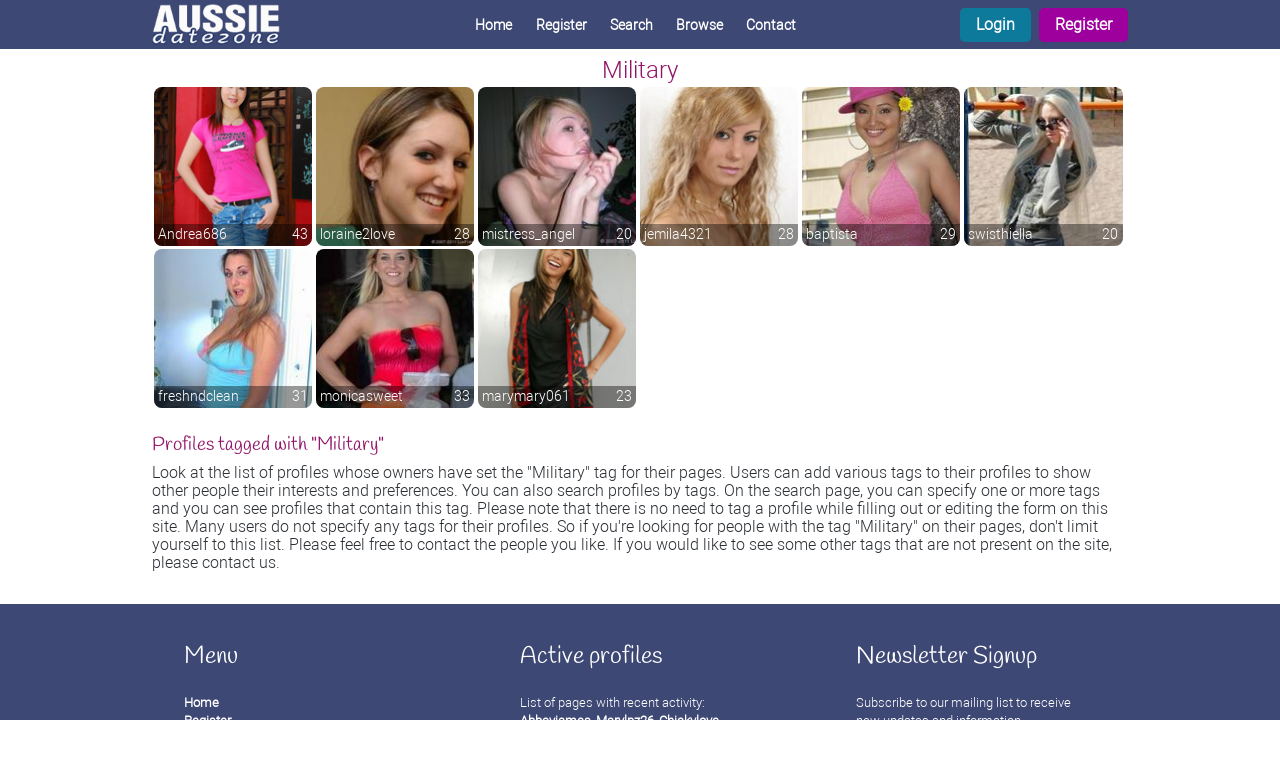

--- FILE ---
content_type: text/html; charset=UTF-8
request_url: https://aussiedatezone.com/interests/military/
body_size: 3106
content:
<!DOCTYPE html>
<html lang="en">
<head>
	<title>Military - Aussiedatezone.com</title>
	<meta charset="utf-8">
	<meta name="viewport" content="width=device-width, initial-scale=1.0">
	<meta http-equiv="X-UA-Compatible" content="IE=Edge">
        <meta name="description" content="Profiles tagged with Military. This site is for singles looking for dating in cities: Bundaberg, Cairns, Charters Towers, Gladstone, HerveyBay, Mackay, Maryborough, Rockhampton, Townsville">
	<link rel="stylesheet" href="/css/styles_complete.css">
</head>
<body>

	<div class="header">
		<div class="wrapper">
                    <div class="header-zone">
			<div class="header-left">
				<A href="/" aria-label="Homepage"><img src="/img/logo.png" width="180" height="58" alt=""></A>
			</div>
			<div class="header-right">
				<A href="JavaScript:void(0);" class="header-right-login" id="id_login">Login</A> <A href="/register/" class="header-right-register">Register</A>
			</div>	
			<div class="header-center">
				<div class="header-center-nav-left">
					MENU
				</div>
				<div class="header-center-nav-rigth">
					<span class="icon-bars" id="mobile-menu"></span>
				</div>				
				<div class="header-center-nav-center" id="id_nav">
					<ul>
						<li><A href="/" id="id_nav_header_home">Home</A></li>
						<li><A href="/register/" id="id_nav_header_register">Register</A></li>
						<li><A href="/search/" id="id_nav_header_search">Search</A></li>
						<li><A href="/browse/2/" id="id_nav_header_browse">Browse</A></li>
						<li><A href="/contact/" id="id_nav_header_contact">Contact</A></li>
					</ul>	
				</div>			
			</div>			
                    </div>    
		</div>
	</div>	<div class="content">
		<div class="wrapper">
			<div class="content-title">
				<h1>Military</h1>
			</div>



			<div class="gallery-160">
		
				<ul>
								<li>
					<div class="gallery-160-item">
                                            <a href="/profiles/andrea686/"><img src="/photos/andrea686/looking_for_love_mobile.jpg" width="160" height="160" alt="Andrea686 - Aussiedatezone.com"></a>
						<div  class="gallery-160-item-panel">
							<div  class="gallery-160-item-panel-left">
								Andrea686
							</div>
							<div  class="gallery-160-item-panel-right">
								43
							</div>						
						</div>
					</div>
				</li>				<li>
					<div class="gallery-160-item">
                                            <a href="/profiles/loraine2love/"><img src="/photos/loraine2love/myself_mobile.jpg" width="160" height="160" alt="Loraine2love - Aussiedatezone.com"></a>
						<div  class="gallery-160-item-panel">
							<div  class="gallery-160-item-panel-left">
								loraine2love
							</div>
							<div  class="gallery-160-item-panel-right">
								28
							</div>						
						</div>
					</div>
				</li>				<li>
					<div class="gallery-160-item">
                                            <a href="/profiles/mistress-angel/"><img src="/photos/mistress_angel/me_mobile.jpg" width="160" height="160" alt="Mistress_angel - Aussiedatezone.com"></a>
						<div  class="gallery-160-item-panel">
							<div  class="gallery-160-item-panel-left">
								mistress_angel
							</div>
							<div  class="gallery-160-item-panel-right">
								20
							</div>						
						</div>
					</div>
				</li>				<li>
					<div class="gallery-160-item">
                                            <a href="/profiles/jemila4321/"><img src="/photos/jemila4321/i_search_for_the_assistant_to_soul_mobile.jpg" width="160" height="160" alt="Jemila4321 - Aussiedatezone.com"></a>
						<div  class="gallery-160-item-panel">
							<div  class="gallery-160-item-panel-left">
								jemila4321
							</div>
							<div  class="gallery-160-item-panel-right">
								28
							</div>						
						</div>
					</div>
				</li>				<li>
					<div class="gallery-160-item">
                                            <a href="/profiles/baptista/"><img src="/photos/baptista/sincara_mobile.jpg" width="160" height="160" alt="Baptista - Aussiedatezone.com"></a>
						<div  class="gallery-160-item-panel">
							<div  class="gallery-160-item-panel-left">
								baptista
							</div>
							<div  class="gallery-160-item-panel-right">
								29
							</div>						
						</div>
					</div>
				</li>				<li>
					<div class="gallery-160-item">
                                            <a href="/profiles/swisthiella/"><img src="/photos/swisthiella/flower_looking_for_sweet_bee_mobile.jpg" width="160" height="160" alt="Swisthiella - Aussiedatezone.com"></a>
						<div  class="gallery-160-item-panel">
							<div  class="gallery-160-item-panel-left">
								swisthiella
							</div>
							<div  class="gallery-160-item-panel-right">
								20
							</div>						
						</div>
					</div>
				</li>				<li>
					<div class="gallery-160-item">
                                            <a href="/profiles/freshndclean/"><img src="/photos/freshndclean/let_love_lead_us_mobile.jpg" width="160" height="160" alt="Freshndclean - Aussiedatezone.com"></a>
						<div  class="gallery-160-item-panel">
							<div  class="gallery-160-item-panel-left">
								freshndclean
							</div>
							<div  class="gallery-160-item-panel-right">
								31
							</div>						
						</div>
					</div>
				</li>				<li>
					<div class="gallery-160-item">
                                            <a href="/profiles/monicasweet/"><img src="/photos/monicasweet/am_too_lonley_am_looking_for_true_love_mobile.jpg" width="160" height="160" alt="Monicasweet - Aussiedatezone.com"></a>
						<div  class="gallery-160-item-panel">
							<div  class="gallery-160-item-panel-left">
								monicasweet
							</div>
							<div  class="gallery-160-item-panel-right">
								33
							</div>						
						</div>
					</div>
				</li>				<li>
					<div class="gallery-160-item">
                                            <a href="/profiles/marymary061/"><img src="/photos/marymary061/t_want_a_relationship_mobile.jpg" width="160" height="160" alt="Marymary061 - Aussiedatezone.com"></a>
						<div  class="gallery-160-item-panel">
							<div  class="gallery-160-item-panel-left">
								marymary061
							</div>
							<div  class="gallery-160-item-panel-right">
								23
							</div>						
						</div>
					</div>
				</li>
				</ul>


			</div>
			
			

			<div class="more_profiles">
				
			</div>
	
			<div class="more_info_about_page">
				<h2>Profiles tagged with "Military"</h2>
Look at the list of profiles whose owners have set the "Military" tag for their pages.
Users can add various tags to their profiles to show other people their interests and preferences.
You can also search profiles by tags. On the search page, you can specify one or more tags and you can see
profiles that contain this tag. Please note that there is no need to tag a profile  
while filling out or editing the form on this site. Many users do not specify any tags for their profiles.
So if you're looking for people with the tag "Military" on their pages, don't limit yourself to this list.
Please feel free to contact the people you like. If you would like to see some other tags that are not present
on the site, please contact us.   
			</div>


		</div>
	</div>	<div class="footer">
		<div class="wrapper">
			<div class="footer_zone">

				<div class="footer_block">
	<h2>Menu</h2>
	<ul>
	<li><A href="/" id="id_nav_footer_home">Home</A>
	<li><A href="/register/" id="id_nav_footer_register">Register</A>
	<li><A href="/search/" id="id_nav_footer_search">Search</A>
	<li><A href="/browse/2/" id="id_nav_footer_browse">Browse</A>
        <li><A href="/terms/" id="id_nav_footer_terms">Terms of use</A>    
	<li><A href="/contact/" id="id_nav_footer_contact">Contact</A>
	</ul>
        <div class="footer_copyright">&copy; 2025 Aussiedatezone.com</div>
				</div>
				<div class="footer_block">
	<h2>Active profiles</h2>
        List of pages with recent activity:  <a href="/profiles/abbeyjames/">Abbeyjames</a>, <a href="/profiles/marylpz26/">Marylpz26</a>, <a href="/profiles/chickylove/">Chickylove</a>, <a href="/profiles/armywill01/">Armywill01</a>, <a href="/profiles/sexychix22/">Sexychix22</a>, <a href="/profiles/andrea686/">Andrea686</a>, <a href="/profiles/hurtbad79/">Hurtbad79</a>, <a href="/profiles/mariam3500/">Mariam3500</a>, <a href="/profiles/xoxokrisha/">Xoxokrisha</a>, <a href="/profiles/mercyrans1/">Mercyrans1</a>, <a href="/profiles/elena318/">Elena318</a>, <a href="/profiles/sweetbella/">Sweetbella</a>, <a href="/profiles/toriperti/">Toriperti</a>, <a href="/profiles/yummyross/">Yummyross</a>, <a href="/profiles/grace2hot/">Grace2hot</a>, <a href="/profiles/jessica31/">Jessica31</a>
	
				</div>			
				<div class="footer_block">
	<h2>Newsletter Signup</h2>
        Subscribe to our mailing list to receive new updates and information.
	<form action="/subscribe/" method="post">
	<input type="email" name="email" placeholder="Enter email" required>
	<input type="submit" name="submit" value="Newsletter Signup">
	</form>
				</div>	
			</div>

		</div>
	</div>



	<div class="modal_shadow modal_shadow_hide" id="id_modal_shadow">
	</div>

	<div class="modal_login" id="id_login_form">
		<div class="modal_login_header">
		<span class="icon-menu-close" id="id_login_form_close"></span>
		</div>
		Please sign in
		<form action="/member/" method="post" id="id_login_form2">
			<input type="text" name="login" placeholder="username" required>
			<input type="password" name="password" placeholder="password" required>
			<input type="submit" value="Sign-in">
			<A href="/forgot/">Forgot password?</A>
		</form>
	</div>


<script>

(function () {

	const  element_nav = document.getElementById("id_nav");

    function menuclosewide(event)
    {
        const targetElement = event.target || event.srcElement;
    	if(targetElement.id != 'mobile-menu'){
        	menuclose();
    	}
    }

	function menutoggle()
	{
  		element_nav.classList.toggle("header-center-nav-center-visible");
	}

	function menuclose()
	{
    	if(element_nav.classList.contains("header-center-nav-center-visible")){
        	element_nav.classList.remove("header-center-nav-center-visible");
    	}
	}	


    if (matchMedia) {
        const mq = window.matchMedia("(max-width : 500px)");
        mq.addListener(menuclosewide);
    }

  	document.getElementById("mobile-menu").addEventListener("click", menutoggle); 

  	document.addEventListener("click", menuclosewide, true);
  	document.addEventListener("click", loginclosewide, true);


	const  element_shadow = document.getElementById("id_modal_shadow");
	const  element_login = document.getElementById("id_login_form");

    function loginclosewide(event)
    {
        const targetElement = event.target || event.srcElement;
    	if(targetElement.id != 'id_login_form' && 
    		targetElement.id != 'id_login_form2' && 
    		targetElement.tagName.toUpperCase() != 'INPUT'){
        	loginclose();
    	}
    }    	

	function logintoggle()
	{
  		element_shadow.classList.toggle("modal_shadow_hide");
  		element_login.classList.toggle("modal_login_visible");
	}

	function loginopen()
	{
		window.scrollTo(0,0);
		if(element_shadow.classList.contains("modal_shadow_hide")){
			element_shadow.classList.remove("modal_shadow_hide");
		}
		if(!element_login.classList.contains("modal_login_visible")){
			element_login.classList.add("modal_login_visible");
		}		
	}


	function loginclose()
	{
		if(!element_shadow.classList.contains("modal_shadow_hide")){
			element_shadow.classList.add("modal_shadow_hide");
		}
		if(element_login.classList.contains("modal_login_visible")){
			element_login.classList.remove("modal_login_visible");
		}		
	}	

	function pleaselogin(events) {
		events.preventDefault();
		loginopen();
	};

  	document.getElementById("id_login").addEventListener("click", loginopen); 
  	document.getElementById("id_login_form_close").addEventListener("click", loginclose);


  	const el_quicksearch = document.getElementById("id_quicksearch");
  	if(el_quicksearch != null) el_quicksearch.addEventListener("click", pleaselogin);

  	const el_send_message = document.getElementById("id_send_message");
  	if(el_send_message != null) el_send_message.addEventListener("click", pleaselogin);

  	const el_send_kiss = document.getElementById("id_send_kiss");
  	if(el_send_kiss != null) el_send_kiss.addEventListener("click", pleaselogin);

  	const el_hot_user = document.getElementById("id_hot_user");
  	if(el_hot_user != null) el_hot_user.addEventListener("click", pleaselogin);  

  	const el_block_user = document.getElementById("id_block_user");
  	if(el_block_user != null) el_block_user.addEventListener("click", pleaselogin);    		

  	const el_send_request = document.getElementById("id_send_request");
  	if(el_send_request != null) el_send_request.addEventListener("click", pleaselogin);
        
  	const el_hearer_search = document.getElementById("id_nav_header_search");
  	if(el_hearer_search != null) el_hearer_search.addEventListener("click", pleaselogin);        

  	const el_footer_search = document.getElementById("id_nav_footer_search");
  	if(el_footer_search != null) el_footer_search.addEventListener("click", pleaselogin);
        
  	//const allbuttontag = document.getElementsByClassName("button-tag"); 
  	//if(allbuttontag != null){
	//	for (let i = 0; i < allbuttontag.length; i++) {
	//		allbuttontag[i].addEventListener("click", pleaselogin);
	//	} 	
	//}
	
})();	
	

</script>
</body>
</html>

--- FILE ---
content_type: text/css
request_url: https://aussiedatezone.com/css/styles_complete.css
body_size: 6164
content:

:root {
  --main-bg-color: #3e4874; 
  --main-text-color: #2b2f34;
  --main-link-color: #384f37;
  --main-light-bg-border-color: #edf2f6;
  --header-tag-color: #931568;
  --header-tag3-color: #777777;
  --field-dark-color: #646d8f;
  --field-light-color: #daedf2;
  --close-modal-color: #ef5d98;
  --button-dark-bg-color: #202540;
  --button-alt-bg-color: #0D7A9B;
  --button-action-bg-color: #9E009D;
  --button-action-profile-bg-color: #3e4874;
  --banner-bg-color: #14001a;
  --item-shadow-bg-color: #bec4de;
  --item-inset-bg-color: #7982ab;
  --text-register-color: #dddddd;
  --text-cite-color: #bbbbbb;
}



/*! normalize.css v8.0.1 | MIT License | github.com/necolas/normalize.css */

/* Document
   ========================================================================== */

/**
 * 1. Correct the line height in all browsers.
 * 2. Prevent adjustments of font size after orientation changes in iOS.
 */

html {
  line-height: 1.15; /* 1 */
  -webkit-text-size-adjust: 100%; /* 2 */
}

/* Sections
   ========================================================================== */

/**
 * Remove the margin in all browsers.
 */

body {
  margin: 0;
}

/**
 * Render the `main` element consistently in IE.
 */

main {
  display: block;
}

/**
 * Correct the font size and margin on `h1` elements within `section` and
 * `article` contexts in Chrome, Firefox, and Safari.
 */

h1 {
  font-size: 2em;
  margin: 0.67em 0;
}

/* Grouping content
   ========================================================================== */

/**
 * 1. Add the correct box sizing in Firefox.
 * 2. Show the overflow in Edge and IE.
 */

hr {
  box-sizing: content-box; /* 1 */
  height: 0; /* 1 */
  overflow: visible; /* 2 */
}

/**
 * 1. Correct the inheritance and scaling of font size in all browsers.
 * 2. Correct the odd `em` font sizing in all browsers.
 */

pre {
  font-family: monospace, monospace; /* 1 */
  font-size: 1em; /* 2 */
}

/* Text-level semantics
   ========================================================================== */

/**
 * Remove the gray background on active links in IE 10.
 */

a {
  background-color: transparent;
}

/**
 * 1. Remove the bottom border in Chrome 57-
 * 2. Add the correct text decoration in Chrome, Edge, IE, Opera, and Safari.
 */

abbr[title] {
  border-bottom: none; /* 1 */
  text-decoration: underline; /* 2 */
  text-decoration: underline dotted; /* 2 */
}

/**
 * Add the correct font weight in Chrome, Edge, and Safari.
 */

b,
strong {
  font-weight: bolder;
}

/**
 * 1. Correct the inheritance and scaling of font size in all browsers.
 * 2. Correct the odd `em` font sizing in all browsers.
 */

code,
kbd,
samp {
  font-family: monospace, monospace; /* 1 */
  font-size: 1em; /* 2 */
}

/**
 * Add the correct font size in all browsers.
 */

small {
  font-size: 80%;
}

/**
 * Prevent `sub` and `sup` elements from affecting the line height in
 * all browsers.
 */

sub,
sup {
  font-size: 75%;
  line-height: 0;
  position: relative;
  vertical-align: baseline;
}

sub {
  bottom: -0.25em;
}

sup {
  top: -0.5em;
}

/* Embedded content
   ========================================================================== */

/**
 * Remove the border on images inside links in IE 10.
 */

img {
  border-style: none;
}

/* Forms
   ========================================================================== */

/**
 * 1. Change the font styles in all browsers.
 * 2. Remove the margin in Firefox and Safari.
 */

button,
input,
optgroup,
select,
textarea {
  font-family: inherit; /* 1 */
  font-size: 100%; /* 1 */
  line-height: 1.15; /* 1 */
  margin: 0; /* 2 */
}

/**
 * Show the overflow in IE.
 * 1. Show the overflow in Edge.
 */

button,
input { /* 1 */
  overflow: visible;
}

/**
 * Remove the inheritance of text transform in Edge, Firefox, and IE.
 * 1. Remove the inheritance of text transform in Firefox.
 */

button,
select { /* 1 */
  text-transform: none;
}

/**
 * Correct the inability to style clickable types in iOS and Safari.
 */

button,
[type="button"],
[type="reset"],
[type="submit"] {
  -webkit-appearance: button;
}

/**
 * Remove the inner border and padding in Firefox.
 */

button::-moz-focus-inner,
[type="button"]::-moz-focus-inner,
[type="reset"]::-moz-focus-inner,
[type="submit"]::-moz-focus-inner {
  border-style: none;
  padding: 0;
}

/**
 * Restore the focus styles unset by the previous rule.
 */

button:-moz-focusring,
[type="button"]:-moz-focusring,
[type="reset"]:-moz-focusring,
[type="submit"]:-moz-focusring {
  outline: 1px dotted ButtonText;
}

/**
 * Correct the padding in Firefox.
 */

fieldset {
  padding: 0.35em 0.75em 0.625em;
}

/**
 * 1. Correct the text wrapping in Edge and IE.
 * 2. Correct the color inheritance from `fieldset` elements in IE.
 * 3. Remove the padding so developers are not caught out when they zero out
 *    `fieldset` elements in all browsers.
 */

legend {
  box-sizing: border-box; /* 1 */
  color: inherit; /* 2 */
  display: table; /* 1 */
  max-width: 100%; /* 1 */
  padding: 0; /* 3 */
  white-space: normal; /* 1 */
}

/**
 * Add the correct vertical alignment in Chrome, Firefox, and Opera.
 */

progress {
  vertical-align: baseline;
}

/**
 * Remove the default vertical scrollbar in IE 10+.
 */

textarea {
  overflow: auto;
}

/**
 * 1. Add the correct box sizing in IE 10.
 * 2. Remove the padding in IE 10.
 */

[type="checkbox"],
[type="radio"] {
  box-sizing: border-box; /* 1 */
  padding: 0; /* 2 */
}

/**
 * Correct the cursor style of increment and decrement buttons in Chrome.
 */

[type="number"]::-webkit-inner-spin-button,
[type="number"]::-webkit-outer-spin-button {
  height: auto;
}

/**
 * 1. Correct the odd appearance in Chrome and Safari.
 * 2. Correct the outline style in Safari.
 */

[type="search"] {
  -webkit-appearance: textfield; /* 1 */
  outline-offset: -2px; /* 2 */
}

/**
 * Remove the inner padding in Chrome and Safari on macOS.
 */

[type="search"]::-webkit-search-decoration {
  -webkit-appearance: none;
}

/**
 * 1. Correct the inability to style clickable types in iOS and Safari.
 * 2. Change font properties to `inherit` in Safari.
 */

::-webkit-file-upload-button {
  -webkit-appearance: button; /* 1 */
  font: inherit; /* 2 */
}

/* Interactive
   ========================================================================== */

/*
 * Add the correct display in Edge, IE 10+, and Firefox.
 */

details {
  display: block;
}

/*
 * Add the correct display in all browsers.
 */

summary {
  display: list-item;
}

/* Misc
   ========================================================================== */

/**
 * Add the correct display in IE 10+.
 */

template {
  display: none;
}

/**
 * Add the correct display in IE 10.
 */

[hidden] {
  display: none;
}


/************************************************************
Start (start)
*************************************************************/

@font-face {
  font-family: 'Roboto';
  src:  url('../fonts/Robotolight.ttf') format('truetype');
  font-weight: normal;
  font-style: normal;
  font-display: swap;
}	

@font-face {
  font-family: 'Handlee';
  src:  url('../fonts/Handlee-Regular.ttf') format('truetype');
  font-weight: normal;
  font-style: normal;
  font-display: swap;
}	


@font-face {
  font-family: 'fontello';
  src:  url('/fonts/fontello.ttf') format('truetype');
  font-weight: normal;
  font-style: normal;
  font-display: swap;
}

[class^="icon-"], [class*=" icon-"] {
  /* use !important to prevent issues with browser extensions that change fonts */
  font-family: 'fontello' !important;
  font-style: normal;
  font-weight: normal;
  font-variant: normal;
  text-transform: none;
  line-height: 1;

  /* Better Font Rendering =========== */
  -webkit-font-smoothing: antialiased;
  -moz-osx-font-smoothing: grayscale;
}

.icon-bars:before{content: "\f0c9";font-size: 1.5rem; line-height: 2rem; padding-left: 0.5rem; cursor: pointer;}
.icon-menu-close:before{content: "\E801";margin-right: 0.0em;font-size: 1.2em;cursor: pointer; padding:0.25rem;color: var(--close-modal-color)}





body{
    font-size: 16px;
    background-color: white;
    color: var(--main-text-color);
    font-family: 'Roboto',sans-serif;
    font-weight: 500;
}



div,input,textarea,select,ul,li{
    box-sizing: border-box;
    -moz-box-sizing: border-box;
    -webkit-box-sizing: border-box;
}

a{
    color: var(--main-link-color);
}

.clear{
	clear: both;
}

.center{
	text-align: center;
}

.content-title{
  text-align: center;
}

.content-title h1{
  font-weight: 400;
  color: var(--header-tag-color);
  margin-top: 0.5rem;
  margin-bottom: 0;
  font-size: 1.5rem;
}

.content-title h2{
  font-weight: 400;
  color: var(--header-tag-color);
  margin-top: 0.5rem;
  margin-bottom: 0;
}

.content-title h3{
	font-size: 1.0rem;
	color: var(--header-tag3-color);
  margin:0; 
  margin-bottom: 0.25rem;
}

.nav-current{
	text-decoration: underline !important;
}

.wrapper{
	max-width: 61rem;
	width: 100%;
	margin: 0 auto;	
}

.button-tag{
	display: inline-block;
	border-radius: 0.5rem;
	background-color: var(--button-alt-bg-color);
	color: white;
	text-decoration: underline;
	padding: 0.25rem 0.5rem;	
	margin: 0.25rem 0rem;
}


/************************************************************
Start (end)
*************************************************************/







/************************************************************
Header (start)
*************************************************************/

.header{
	background-color: var(--main-bg-color);
}

.header-zone{
	display: flex;
	align-items: center;
}

.header-left{
	flex: 0 1 15rem;
	order: 1;
}

.header-left img{
	display: block;
        width: 8rem;
        height: auto;
        margin: 0.25rem 0;
}

.header-right{
	display: flex;
	flex: 0 1 15rem;
	justify-content: flex-end;
	order: 3;
}

.header-right-login{
	display: block;
	border-radius: 0.3rem;
	background-color: var(--button-alt-bg-color);
	color: white;
	text-decoration: none;
	padding: 0.5rem 1rem;
	margin-right: 0.5rem;
	font-weight: bold;
}

.header-right-register{
	display: block;
	border-radius: 0.3rem;
	background-color: var(--button-action-bg-color);
	color: white;
	text-decoration: none;
	padding: 0.5rem 1rem;
        font-weight: bold;
}

.header-center{
	display: flex;
	justify-content: center;

	width: 100%;
	order: 2;
}

.header-center a{
	color: white;
	font-weight: 700;
	text-decoration: none;
	padding: 0 0.5rem;
	font-size: 0.9rem;
}



.header-center-nav-center{
	text-align: center;
	flex: 0 1 100%;
	order: 2;
}

.header-center-nav-center ul{
	list-style: none; 
	margin: 0; 
	padding-left: 0; 
}

.header-center-nav-center ul li{
	display: inline-block;
	padding: 0.1rem;
}

.header-center-nav-center-visible{
	display: block !important;
	clear: both !important;
	width: 100% !important;
}


.header-center-nav-left{
	display: none;
	color: white;
	padding-left: 0.2rem;
	order: 1;
}

.header-center-nav-rigth{
	display: none;
	color: white;
	padding-right: 0.2rem;
	order: 3;
}

@media only screen and (max-width: 55em ){ 
	.header-zone{
		flex-wrap:wrap;
	}	
	.header-left{
		line-height: 3rem;
		padding-left: 0.2rem;
		flex: 0 1 50%;

	}
	.header-right{
		padding-right: 0.2rem;
		order: 2;
		flex: 0 1 50%;
	}	

	
	.header-center{
		justify-content: space-between;
		background-color: var(--button-alt-bg-color);
		flex-wrap: wrap;
		width: 100%;
		order: 3;
	}

	.header-center-nav-left{
		display: flex;
		flex: 0 1 50%;
		align-items:center;
		/*border: 0.1rem solid red;*/
	}

	.header-center-nav-rigth{
		display: flex;
		flex: 0 1 50%;
		align-items:center;
		justify-content:flex-end;
		order: 2;
	}

	.header-center-nav-center{
		display: none;
		order: 3;
	}

	.header-center-nav-center ul li{
		display: block;
		padding: 0.0rem;
		border-top: 1px solid white;
	}
	.header-center-nav-center ul li a{
		display: block;
		padding: 0.8rem;
		transition: 0.3s;
	}

        .header-left img{
            margin: 0;
        }

}

@media only screen and (max-width: 45em ){
	.header-center{
		background-color: var(--button-dark-bg-color);
	}    
}


@media only screen and (max-width: 35em ){ 


	.header-right-login{
		padding: 0.5rem 0.5rem;
		margin-right: 0.25rem;
		
	}

	.header-right-register{
		padding: 0.5rem 0.5rem;
	}	
}

/************************************************************
Header (end)
*************************************************************/


/************************************************************
Header home (start)
*************************************************************/
.banner-zone{
	background-color: var(--banner-bg-color);
	width: 100%;
	padding: 0;

}
.banner{
	position: relative;
	max-width: 61rem;
	margin: 0 auto;
}

.banner img{
	display: block;
	width:100%;
        height: auto;
	margin: 0;
}

.banner-text{
	position: absolute;
	right: 0;
	top:0;
	bottom: 0;
	color: white;
	width: 35%;
	margin-top: 5rem;
	padding-right: 0.5rem;
	font-size: 2rem;
	text-align: left;
	font-family: 'Handlee',sans-serif;
}


.banner-text-register{
	display: inline-block;
	border: 0.14rem solid white;
	border-radius: 0.3rem;
	background-color: transparent;
	color: white;
	text-decoration: none;
	padding: 0.4rem 1rem;
	margin-top: 0.6rem;	
	font-size: 1.1rem;
        font-weight:bold;
	font-family: 'Roboto',sans-serif;
}


@media only screen and (max-width: 57em){ 
	.banner-text{
		margin-top: 6rem;
		font-size: 1.5rem;
	}
}
@media only screen and (max-width: 54em){ 
	.banner-text{
		font-size: 1.2rem;
	}
}
@media only screen and (max-width: 45em){ 
	.banner-zone{
		display: none;
	}
}

/************************************************************
Header home (end)
*************************************************************/



/************************************************************
Qsearch (start)
*************************************************************/

.qsearch-zone{
	background-color: var(--main-bg-color);
}

.qsearch{
	max-width: 61rem;
	margin: 0 auto;
	color: white;
	display: flex;
}

.qsearch-label{
	font-size: 1.2rem !important;
	padding-right: 0.5rem;
	align-self: center;	
	white-space: nowrap;
}

.qsearch-block{
	display: flex;
	flex-direction: row;
	width: 100%;
}
.qsearch-block div{
	padding-top: 0.55rem;
	padding-left: 0.25rem;
	padding-right: 0.25rem;
	font-size: 0.8rem;
	width: 100%;
}

.qsearch select{
	display: block;
	margin-bottom: 1.5rem;
	background: var(--field-dark-color);
	border: 0;
	color: white;
	border-radius: 0.3rem;
	padding: 0.5rem;
	width: 100%;	
	font-size: 1rem;
}

.qsearch input[type="submit"]{
	display: block;
	border: 0;
	color: white;
	border-radius: 0.3rem;
	background-color: var(--button-dark-bg-color);
	text-decoration: none;
	padding: 0.5rem 1rem;
	margin-top: 1rem;
	width: 100%;	
	cursor: pointer;
}

@media only screen and (max-width: 55em){ 
	.qsearch-block{
		flex-direction: column;
	}
}

@media only screen and (max-width: 35em){ 
	.qsearch{
		display: none;
	}	

}


/************************************************************
Qsearch (end)
*************************************************************/



/************************************************************
Pagination (start)
*************************************************************/


.page_profiles{
	margin-top: 2rem;
	text-align: center;
	line-height: 1;
}

.page_profiles a{
	display: inline-block;
	border-radius: 50%;
	background-color: var(--button-action-bg-color);
	color: black;
	padding: 1rem 1.3rem;
	text-decoration: none;
        font-weight: bold;
}



.more_profiles{
	margin-top: 1rem;
	text-align: center;
	line-height: 1;
}

.more_profiles a{
	display: inline-block;
	border-radius: 0.3rem;
        font-size: 0.9rem;
	background-color: var(--button-dark-bg-color);
	color: white;
	padding: 0.5rem 1.3rem;
	text-decoration: none;

}

.more_info_about_page h2{
  font-size: 1.2rem;
  font-weight: 400;
  color: var(--header-tag-color);
  margin-top: 1.5rem;
  margin-bottom: 0.5rem;
  font-family: 'Handlee',sans-serif;    
}

@media only screen and (max-width: 45em){ 
	.more_info_about_page{
            display: none;
	}
}

/************************************************************
Pagination (end)
*************************************************************/


/************************************************************
dating in (start)
*************************************************************/

.dating_in{
	padding-top: 1.7rem;
	height: 6rem;
	text-align: center;
	position: relative;
}

.dating_in h1{
    padding-top: 0.4rem;
    font-weight: 400;
    color: var(--header-tag-color);
    margin: 0;
    font-size: 1.5rem;
    font-family: 'Handlee',sans-serif;
}

.dating_in h2{
	font-size: 1.0rem;
	color: var(--header-tag3-color);
	margin:0; 
}

.dating_in_bg{
	display: block;
	position: absolute;
	width: 100%;
	height: 100%;
	top: 0;
	left: 0;
	font-size: 5rem;
	font-weight: 900;
	color: gray;
	opacity: 0.08;
	padding-top: 0.0rem;
	font-family: 'Handlee',sans-serif;
}

@media only screen and (max-width: 45em){ 
	.dating_in{
		padding-top: 0.45rem;
		height: 4rem;

	}	
	.dating_in_bg{
		font-size: 3rem;
	}
}

@media only screen and (max-width: 35em){ 
	.dating_in{
		display: none;

	}	

}

/************************************************************
dating in (end)
*************************************************************/



/************************************************************
Gallery 160 (start)
*************************************************************/


.gallery-160-block{

}

.gallery-160{
	max-width: 65rem;
	margin: 0 auto;
    margin-top: 0.1rem;
}

.gallery-160 ul{
	display: flex;
	flex-wrap: wrap;
	list-style: none; 
	margin: 0; 
	padding-left: 0; 
}

.gallery-160 ul li{
	display: block;
	padding: 0.1rem;
	width: 16.6%;
}

.gallery-160-item{
	width: 100%;
	height: auto;
	position: relative;
	overflow: hidden;
	padding: 100% 0 0 0;	
	-moz-border-radius: 0.5rem;
	-webkit-border-radius: 0.5rem;
	border-radius: 0.5rem;	
}

.gallery-160-item img{
	display: block;
	width: 100%;
	height: 100%;
	position: absolute;
	top: 0;
	bottom: 0;
	left: 0;
	right: 0;	
}

.gallery-160-item-panel{
    display: flex;
    position: absolute;
    bottom: 0;
    left: 0;
    right: 0;	
    background: rgba(0,0,0,0.4);	
    font-size: 0.9rem;
    overflow: hidden;
    white-space: nowrap;
    color: white;		
}

.gallery-160-item-panel-left{
	display: block;	
	padding: 0.2rem 0.3rem;
	flex-grow: 1;
	text-align: left;
	overflow: hidden;
}

.gallery-160-item-panel-right{
	display: block;
	padding: 0.2rem 0.3rem;
	text-align: right;
}




@media only screen and (max-width : 50rem) { 				
	.gallery-160 ul li{
		width:25%;
	}	
}

@media only screen and (max-width : 35rem) { 			
	.gallery-160 ul li{
		width:33.33%;
	}	
}


@media only screen and (max-width : 25rem) {
	.gallery-160 ul li{
		width:50%;
	}					
}

/************************************************************
Gallery 160 (end)
*************************************************************/


/************************************************************
More info (start)
*************************************************************/

.your_area{
	max-width: 40rem;
	text-align: center;
	font-style: italic;
	font-size: 1.2rem;
	padding: 2rem;
	margin: 0 auto;
	font-family: 'Handlee',sans-serif;
}

.more_info{
	display: flex;
	margin-top: 1rem;
}

.more_info_item{
	margin-right: 2rem;
	display: flex;
	flex-direction: column;
        width: 33%;
}

.more_info_item:last-child{
	margin-right: 0;
}

.more_info_item_text{
	font-size: 0.9rem;
	border: 0.1rem solid var(--main-light-bg-border-color);
	border-radius: 0.6rem;
	padding: 1rem 2rem;
	margin-top: -3rem;
	padding-top: 4rem;
        text-align: justify;
}


.more_info_item h3{
  font-weight: 400;
  color: var(--header-tag-color);	
  margin-top: 0;
  text-align: center;
  font-size: 1.5rem;
  font-family: 'Handlee',sans-serif;
}

.more_info_item_icon {
    display: flex;
    background-color: var(--main-bg-color);
    box-shadow: 0 0 0 0.5rem var(--item-shadow-bg-color),inset 0 0 0 0.5rem var(--item-inset-bg-color);
    border-radius: 1.8rem;
    width: 3.5rem;
    height: 3.5rem;  
    margin: 0 auto;
    align-items:center;
    justify-content:center;
    flex-grow:0;
    flex-shrink:0;
    z-index: 999;
}

.more_info_item_icon img {
    display: block;
    width: 2rem;
    height: 2rem; 
}

@media only screen and (max-width: 55em){ 

	
	.more_info{
		flex-direction: column;
	}

	.more_info_item{
		flex-direction: row;
		margin-right: 0;
		align-items:center;
                width: 100%;
	}

	.more_info_item h3{
		text-align: left;
	}

        .more_info_item_icon {
            margin-left: 0.5rem;
        }
	.more_info_item_text{
		margin-top: 0;
		margin-bottom: 0.25rem;
		margin-left: -2rem;
		padding-top: 0.5rem;
		padding-left: 3rem;
                width: 100%;
	}

}

@media only screen and (max-width: 35em){ 
	.your_area{
		display: none;
	}	
	.more_info{
		display: none;
	}	
}

/************************************************************
More info (end)
*************************************************************/


/************************************************************
Common (start)
*************************************************************/

.page-common{
	display: flex;
	padding: 0 0.25rem;
	margin-top: 1rem;
	font-size: 0.9rem;	
}

.page-common h1{
  font-weight: 800;
  font-size: 1.2rem;
  margin-top: 0.5rem;
  margin-bottom: 1.5rem;
}

.page-common h2{
    font-size: 1.2rem;
  font-weight: 400;
  color: var(--header-tag-color);
  margin-top: 0.5rem;
  margin-bottom: 0.5rem;
  font-family: 'Handlee',sans-serif;
}

.page-common-left{
	width: 100%;
}

.page-common-right{
	width: 15rem;
	flex-shrink: 0;
	margin-left: 0.25rem;
}

.page-common-block{
	border-radius: 0.6rem;
	border: 0.1rem solid var(--main-light-bg-border-color);
	padding: 0.5rem;
	margin-bottom: 0.25rem;
	overflow: hidden;	
}

.page-common-form-text{
	margin-bottom: 1rem;
}
.page-common-form-ok{
        padding: 0.5rem;
	margin-bottom: 0.5rem;
        border: 0.1rem solid green;
        border-radius: 0.3rem;
        background: white;
        color: green;
        text-align: center;
}
.page-common-form-error{
        padding: 0.5rem;
	margin-bottom: 0.5rem;
        border: 0.1rem solid red;
        border-radius: 0.3rem;
        color: red;
        text-align: center;
}

.page-common-form-line{
	display: flex;
	margin-bottom: 1.0rem;
}
.page-common-form-line-label{
	display: flex;
	min-width: 7rem;
}
.page-common-form-line-label span{
	display: flex;

	margin-right: 0.5rem;
	align-items:center;
}

.page-common-form-line-field{
	width: 100%;
	max-width: 25rem;
}
.page-common-form-line-field input[type="text"],input[type="email"],select,textarea{
	display: block;
	background: var(--field-light-color);
	border: 0;
	color: black;
	border-radius: 0.3rem;
	padding: 0.5rem;
	width: 100%;	
	font-size: 1rem;		
}

.page-common-form-line-field input[type="checkbox"]{
	margin-right: 1.5rem;	
	margin-left:0.5rem;		
	-ms-transform: scale(2); /* IE */
	-moz-transform: scale(2); /* FF */
	-webkit-transform: scale(2); /* Safari and Chrome */
	-o-transform: scale(2); /* Opera */
	transform: scale(2);	
}


.page-common-form-line-field input[type="submit"]{
	display: block;
	border-radius: 0.3rem;
	background-color: var(--button-action-bg-color);
	border: 0;
	color: white;
	text-decoration: none;
	padding: 0.5rem 1.5rem;
	margin-top: 0.6rem;	
	font-size: 1.1rem;
	cursor: pointer;
        font-weight: bold;
}


.page-common-form-line-field-birthdate{
	width: 100%;
	max-width: 25rem;	
	display: flex;
}

.page-common-form-line-field-birthdate select{
	display: block;
	width: 30%;
	background: var(--field-light-color);
	border: 0;
	color: black;
	border-radius: 0.3rem;
	padding: 0.5rem;
	width: 100%;	
	font-size: 1rem;
	margin-right: 0.5rem		
}

.page-common-form-line-field-birthdate select:last-child{
	margin-right: 0;
}

.page-common-register{
	width: 15rem;
	height: 25rem;
	background-image: url("../img/register.jpg");
	border-radius: 0.6rem;
	position: relative;
}

.page-common-register-content{
	position: absolute;
	color: var(--text-register-color);
	bottom: 0;
	left: 0;
	right: 0;
	text-align: center;
}

.page-common-register-content a{
	border-radius: 0.6rem;
	border: 0.1rem solid white;
	color: white;	
	padding: 0.5rem 3rem;
	text-decoration: none;
	font-size: 1.2rem;
	margin-bottom: 0.5rem;
}

.page-common-link-as-button{
	display: inline-block;
	border-radius: 0.3rem;
	background-color: var(--button-action-bg-color);
	border: 0;
	color: white;
	text-decoration: none;
	padding: 0.5rem 1.5rem;
	margin-bottom: 2.5rem;	
	font-size: 1.1rem;
}

@media only screen and (max-width: 55em){ 
	.page-common{
		flex-direction: column;	

	}	
	.page-common-right{
		width: 100%;
		margin: 0;
	}	
	.page-common-register{
		display: none;
	}	
}

@media only screen and (max-width: 35em){
	.page-common-form-line{
		flex-direction: column;	
	}
	.page-common-form-line-field{
		max-width: 100%;
	}
}

/************************************************************
Common (end)
*************************************************************/



/************************************************************
Profile (start)
*************************************************************/

.profile{
	display: flex;
	padding: 0 0.25rem;
	margin-top: 1rem;
	font-size: 0.9rem;	
}

.profile-left-center{
	display: flex;
}

.profile-left{
	width: 20rem;
	text-align: center;	
	flex-shrink: 0;
}


.profile-center{	
	margin-left: 0.25rem;
}

.profile-right{
	width: 15rem;
	flex-shrink: 0;
	margin-left: 0.25rem;
}

.profile-block{
	border-radius: 0.6rem;
	border: 0.1rem solid var(--main-light-bg-border-color);
	padding: 0.5rem;
	margin-bottom: 0.25rem;
	overflow: hidden;	
}

.profile-left-action{
	margin-bottom: 0.25rem;	
}

.profile-left-action ul{
	display: flex;
	flex-wrap: wrap;	
	list-style: none; 
	margin: 0; 
	padding-left: 0; 	
}

.profile-left-action ul li{
	display: block;
	padding: 0.1rem;
	width:50%;
}

.profile-left-action ul li:last-child{
	width:100%;
}

.profile-left-action a{
	display: block;
	white-space: nowrap;
	border-radius: 0.3rem;
	background-color: var(--button-action-profile-bg-color);
	color: white;
        font-size: 0.8rem;
	text-decoration: none;
	padding: 0.5rem 1rem;
	padding-top: 0.4rem;
	padding-left: 0.45rem;	
}

.profile-left-action a:before
{
    font-family: 'fontello' !important;
    float: left;
}

.profile-left-action-send-message:before
{
    content: "\f0e0";		       		
}


.profile-left-action-send-kiss:before
{
    content: "\E800";
}

.profile-left-action-hot-user:before
{
    content: "\f164";
}

.profile-left-action-block-user:before
{
    content: "\E801";
}

.profile-left-action-friend:before
{
    content: "\f234";
}

.profile h1{
  font-weight: 400;
  font-size: 1.2rem;
  margin-top: 0rem;
  margin-bottom: 0.5rem;
}

.profile h2{
	font-size: 1.2rem;
  font-weight: 400;
  color: var(--header-tag-color);
  margin-top: 0.5rem;
  margin-bottom: 0.5rem;
  font-family: 'Handlee',sans-serif;
}

.profile cite{
	font-style: italic;
}

.profile cite::after{
	color: var(--text-cite-color);
	content: "\201D";
	font-size: 3em;
	line-height: 0.1em;
	vertical-align: -.45em;	
}

.profile cite::before{
	color: var(--text-cite-color);
	content: "\201C";
	font-size: 3em;
	line-height: 0.1em;
	margin-right: 0.2em;
	vertical-align: -.4em;
}



.profile table{
	width: 100%;
	border-collapse: collapse;
}

.profile tr:nth-child(odd){
	background: var(--main-light-bg-border-color);
}

.profile td{
	width: 50%;
	padding: 0.4em;
	text-align: left;
}

.profile td:first-child{
	text-align: right; 
    font-style: italic;
	border-right: 0.1em solid white;
}







.profile-left-photo{
	display: block;
	position: relative;
	width: 18rem;
	height: 18rem;
	background-color: var(--main-light-bg-border-color);	
	margin: 0 auto;
}

.profile-left-photo img{
	position: absolute;
	top: 50%;
	left: 50%;
	transform: translate(-50%,-50%);
	height: 100%;
	width: 100%;
	object-fit: contain;
}


@media only screen and (max-width: 55em ){ 

	.profile{
		flex-direction: column;	

	}

	.profile-center{	
		margin-left: 0;
	}	
	.profile-right{
		width: 100%;
		margin: 0;
	}

}

@media only screen and (max-width: 45em){ 
	

	.profile-left{
		width: 100%;
	}
	.profile-left-center{
		flex-direction: column;	
	}	

}

/************************************************************
Profile (end)
*************************************************************/




/************************************************************
Gallery 160 3 (start)
*************************************************************/

.gallery-160-3{
	margin: 0 auto;
}

.gallery-160-3 ul{
	display: flex;
	flex-wrap: wrap;	
	list-style: none; 
	margin: 0; 
	padding-left: 0; 
}

.gallery-160-3 ul li{
	display: block;
	padding: 0.1rem;
	width:33.33%;
}


@media only screen and (max-width: 35em ){ 
	.gallery-160-3 ul li{
		width:50%;
	}
}

/************************************************************
Gallery 160 3 (end)
*************************************************************/


/************************************************************
Footer (start)
*************************************************************/

.footer{
	background-color: var(--main-bg-color);	
	font-size: 0.8rem;
	color: white;
	line-height: 1.42857143;
	margin-top: 2rem;
}

.footer_zone{
	display: flex;
}

.footer_block{
	display: block;
	padding: 1rem 2rem;
	margin-right: 2rem;	
	flex: 0 1 33.333%;
}

.footer_block:last-child{
	margin-right: 0;
}

.footer_block ul{
	list-style: none; 
	margin: 0; 
	padding-left: 0; 
	display: flex;
	flex-direction: column;
}



.footer_block a{
	color: white;
	text-decoration: none;
	font-weight: 700;
}

.footer h2{
	font-size: 1.5rem;
	font-weight: 300;
	font-family: 'Handlee',sans-serif;
}

.footer_copyright{
    padding-top:0.5rem;
}

.footer input[type="email"]{
	display: block;
	margin: 1rem 0;
	background: var(--field-dark-color);
	color: white; 
	border: 0;
	border-radius: 0.3rem;
	padding: 0.5rem;
	width: 100%;	
	font-size: 1rem;
}

.footer input[type="submit"]{
	display: block;
	border: 0;
	border-radius: 0.3rem;
	background-color: var(--button-dark-bg-color);
	color: white;
	text-decoration: none;
	padding: 0.5rem 1rem;
	cursor: pointer;
}

@media only screen and (max-width: 55em){ 

	.footer_block{
		flex: 0 1 50%;
	}
	.footer_block:nth-child(2){
		display: none;
	}
        
}

@media only screen and (max-width: 45em){ 
	.footer{
		margin-top: 1rem;
	}
	.footer_zone{
		flex-direction: column;
	}
	.footer_block{
		flex: 0 1 100%;
		margin-right: 0;
		padding: 1rem 0.5rem;
	}
	.footer_block:nth-child(2){
		display: none;
	}
	.footer_block:nth-child(3){
		display: none;
	}
	.footer_block h2{
		display: none;
	}	
	.footer_block ul{
		flex-direction: row;
		justify-content: space-around;	
                flex-wrap: wrap;
	}	
        .footer_block a{
            padding: 0.25rem;
        }
        .footer_copyright{
            display: none;
        }
	
}

@media only screen and (max-width: 35em){ 
}
/************************************************************
Footer (end)
*************************************************************/




/************************************************************
Modal (start)
*************************************************************/

.modal_shadow {
    position: fixed;
    left: 0;
    top: 0;
    width: 100%;
    height: 100%;
    overflow: auto;
    background-color: rgba(0,0,0,0.6);
    z-index: 1000;
}

.modal_shadow_hide{
	display: none;
}

.modal_login {
    display: none;
    position: absolute;
    width: 100%;
    max-width: 18rem;
    left: 50%;
    top: 50%;
    transform: translate(-50%,-50%);
    border-radius: 1rem;
    background-color: white;
    padding: 1rem 2rem;
    text-align: center;
    z-index: 2000;
}

.modal_login_header{
    text-align: right;
}

.modal_login_visible{
	display: block !important;
}

.modal_login input[type="text"], .modal_login input[type="password"]{
    width: 100%;
    background: var(--field-light-color);
    color: grey;
    padding: 0.5rem;
    margin: 0.25rem 0;
    border: 0;
    -moz-border-radius: 0.35rem;
    -webkit-border-radius: 0.35rem;
    border-radius: 0.35rem;	
}

.modal_login input[type="submit"]{
    display: block;
    border: 0;
    border-radius: 0.3rem;
    background-color: var(--button-action-bg-color);
    color: white;
    text-decoration: none;
    margin: 0.5rem auto;
    padding: 0.5rem 1rem;
    padding-top: 0.3rem;
    cursor: pointer;
}

/************************************************************
Modal (end)
*************************************************************/

